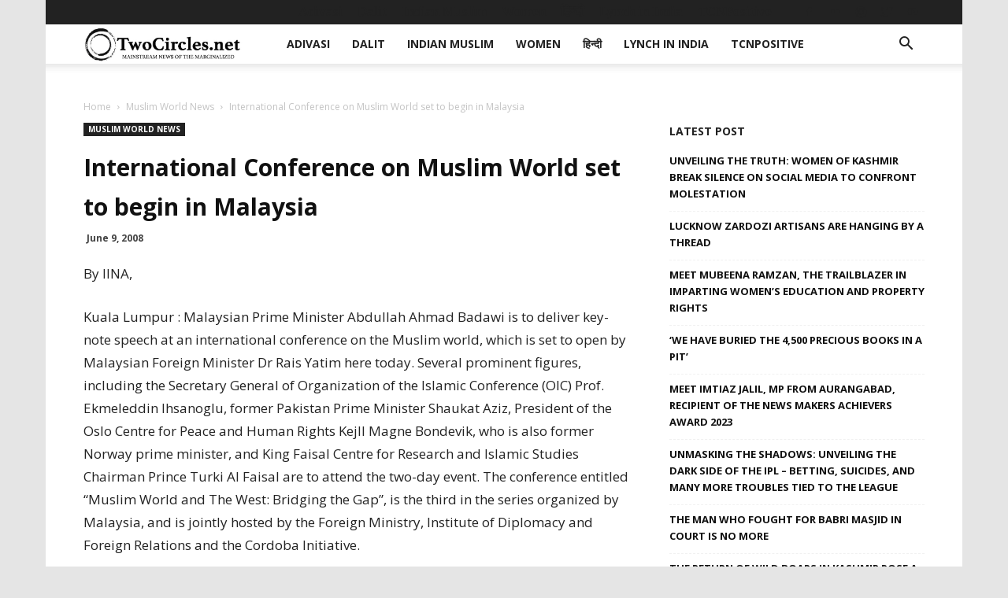

--- FILE ---
content_type: text/html; charset=UTF-8
request_url: https://twocircles.net/wp-admin/admin-ajax.php?td_theme_name=Newspaper&v=9.7.2
body_size: -523
content:
{"80695":28}